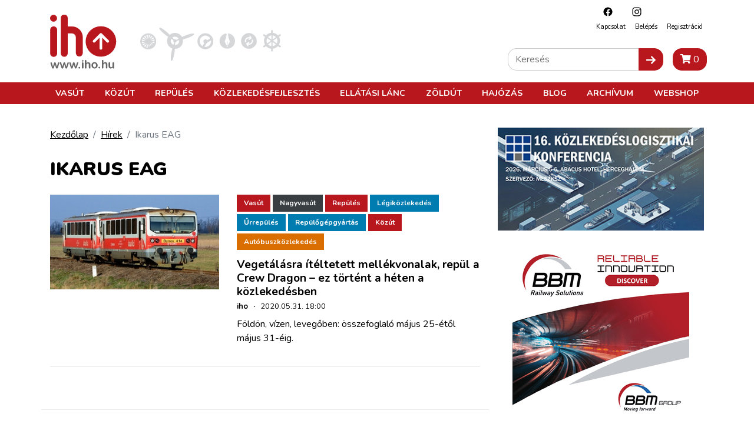

--- FILE ---
content_type: text/html; charset=utf-8
request_url: https://www.google.com/recaptcha/api2/aframe
body_size: 269
content:
<!DOCTYPE HTML><html><head><meta http-equiv="content-type" content="text/html; charset=UTF-8"></head><body><script nonce="_Mk7u2jPzXr8-SuuErnbOw">/** Anti-fraud and anti-abuse applications only. See google.com/recaptcha */ try{var clients={'sodar':'https://pagead2.googlesyndication.com/pagead/sodar?'};window.addEventListener("message",function(a){try{if(a.source===window.parent){var b=JSON.parse(a.data);var c=clients[b['id']];if(c){var d=document.createElement('img');d.src=c+b['params']+'&rc='+(localStorage.getItem("rc::a")?sessionStorage.getItem("rc::b"):"");window.document.body.appendChild(d);sessionStorage.setItem("rc::e",parseInt(sessionStorage.getItem("rc::e")||0)+1);localStorage.setItem("rc::h",'1769694213891');}}}catch(b){}});window.parent.postMessage("_grecaptcha_ready", "*");}catch(b){}</script></body></html>